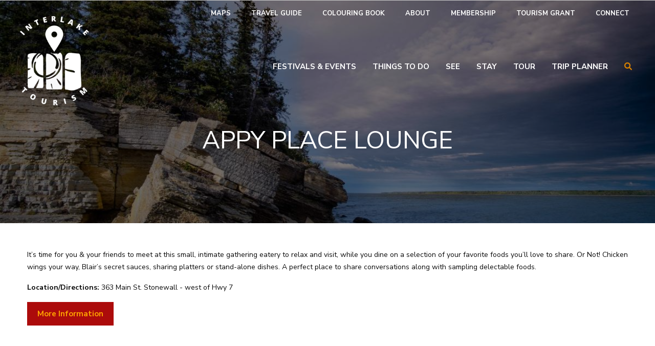

--- FILE ---
content_type: text/html; charset=UTF-8
request_url: https://interlaketourism.com/tasty_temptations/appy-place-lounge/
body_size: 13023
content:
<!doctype html>
<!--[if IEMobile 7 ]><html class="no-js iem7" manifest="default.appcache?v=1"><![endif]--> 
<!--[if lt IE 7 ]><html class="no-js ie6" lang="en"><![endif]--> 
<!--[if IE 7 ]><html class="no-js ie7" lang="en"><![endif]--> 
<!--[if IE 8 ]><html class="no-js ie8" lang="en"><![endif]--> 
<!--[if IE 9 ]><html class="no-js ie9" lang="en"><![endif]--> 
<!--[if (gte IE 9)|(gt IEMobile 7)|!(IEMobile)|!(IE)]><!-->
<html class="no-js" lang="en"><!--<![endif]-->
<head>
<meta charset="UTF-8" />
<meta http-equiv="x-ua-compatible" content="ie=edge">
<meta name="viewport" content="width=device-width, initial-scale=1.0" />
<link rel="pingback" href="https://interlaketourism.com/xmlrpc.php" />
<link rel="shortcut icon" href="https://interlaketourism.com/wp-content/themes/starkers-F6%203/img/favicon.ico"/>
<style>
.wpcf7-submit{
display:none;
}
.recaptcha-btn{
display:block;
}
.grecaptcha-badge {display: none;} 
</style>
<script type="text/javascript">
var contactform = [];
var checkIfCalled = true;
var renderGoogleInvisibleRecaptchaFront = function() {
// prevent form submit from enter key
jQuery("input[name=_wpcf7]").attr("class","formid");
jQuery('.wpcf7-form').on('keyup keypress', "input", function(e) {
var keyCode = e.keyCode || e.which;
if (keyCode === 13) {
e.preventDefault();
return false;
}
});
jQuery('.wpcf7-submit').each(function(index){
var checkexclude = 0;
var form = jQuery(this).closest('.wpcf7-form');
var value = jQuery(form).find(".formid").val();
// check form exclude from invisible recaptcha
if(checkexclude == 0){
// Hide the form orig submit button
form.find('.wpcf7-submit').hide();
// Fetch class and value of orig submit button
btnClasses = form.find('.wpcf7-submit').attr('class');
btnValue = form.find('.wpcf7-submit').attr('value');
// Add custom button and recaptcha holder
form.find('.wpcf7-submit').after('<input type="button" id="wpcf-custom-btn-'+index+'" class="'+btnClasses+'  recaptcha-btn recaptcha-btn-type-css" value="'+btnValue+'" title="'+btnValue+'" >');
form.append('<div class="recaptcha-holder" id="recaptcha-holder-'+index+'"></div>');
// Recaptcha rendenr from here
var holderId = grecaptcha.render('recaptcha-holder-'+index,{
'sitekey':'6LcpjS0kAAAAAI0ah2yNvKjt53zkMrc9qWU_4sVN',
'size': 'invisible',
'badge' : 'bottomright', // possible values: bottomright, bottomleft, inline
'callback' : function (recaptchaToken) {
//console.log(recaptchaToken);
var response=jQuery('#recaptcha-holder-'+index).find('.g-recaptcha-response').val();
//console.log(response);
//Remove old response and store new respone
jQuery('#recaptcha-holder-'+index).parent().find(".respose_post").remove();
jQuery('#recaptcha-holder-'+index).after('<input type="hidden" name="g-recaptcha-response"  value="'+response+'" class="respose_post">')
grecaptcha.reset(holderId);
if(typeof customCF7Validator !== 'undefined'){
if(!customCF7Validator(form)){
return;
}
}
// Call default Validator function
else if(contactFormDefaultValidator(form)){
return;
}
else{
// hide the custom button and show orig submit button again and submit the form
jQuery('#wpcf-custom-btn-'+index).hide();
form.find('input[type=submit]').show();
form.find("input[type=submit]").click();
form.find('input[type=submit]').hide();
jQuery('#wpcf-custom-btn-'+index).attr('style','');
}
}
},false);
// action call when click on custom button
jQuery('#wpcf-custom-btn-'+index).click(function(event){
event.preventDefault();
// Call custom validator function
if(typeof customCF7Validator == 'function'){
if(!customCF7Validator(form)){
return false;
}
}
// Call default Validator function
else if(contactFormDefaultValidator(form)){
return false;
}
else if(grecaptcha.getResponse(holderId) != ''){
grecaptcha.reset(holderId);
}
else{
// execute the recaptcha challenge
grecaptcha.execute(holderId);
}
});
}
});
}
</script><script  src="https://www.google.com/recaptcha/api.js?onload=renderGoogleInvisibleRecaptchaFront&render=explicit" async defer></script><meta name='robots' content='index, follow, max-image-preview:large, max-snippet:-1, max-video-preview:-1' />
<!-- This site is optimized with the Yoast SEO plugin v26.6 - https://yoast.com/wordpress/plugins/seo/ -->
<title>Appy Place Lounge - Interlake Tourism</title>
<link rel="canonical" href="https://interlaketourism.com/tasty_temptations/appy-place-lounge/" />
<meta property="og:locale" content="en_US" />
<meta property="og:type" content="article" />
<meta property="og:title" content="Appy Place Lounge - Interlake Tourism" />
<meta property="og:url" content="https://interlaketourism.com/tasty_temptations/appy-place-lounge/" />
<meta property="og:site_name" content="Interlake Tourism" />
<meta property="article:publisher" content="https://www.facebook.com/interlaketourism" />
<meta property="article:modified_time" content="2023-01-26T16:35:44+00:00" />
<meta property="og:image" content="https://interlaketourism.com/wp-content/uploads/2018/06/56539219_2371124929786131_1523729954238365696_n-jpg.webp" />
<meta property="og:image:width" content="800" />
<meta property="og:image:height" content="800" />
<meta property="og:image:type" content="image/jpeg" />
<meta name="twitter:card" content="summary_large_image" />
<script type="application/ld+json" class="yoast-schema-graph">{"@context":"https://schema.org","@graph":[{"@type":"WebPage","@id":"https://interlaketourism.com/tasty_temptations/appy-place-lounge/","url":"https://interlaketourism.com/tasty_temptations/appy-place-lounge/","name":"Appy Place Lounge - Interlake Tourism","isPartOf":{"@id":"https://interlaketourism.com/#website"},"primaryImageOfPage":{"@id":"https://interlaketourism.com/tasty_temptations/appy-place-lounge/#primaryimage"},"image":{"@id":"https://interlaketourism.com/tasty_temptations/appy-place-lounge/#primaryimage"},"thumbnailUrl":"https://interlaketourism.com/wp-content/uploads/2018/06/56539219_2371124929786131_1523729954238365696_n-jpg.webp","datePublished":"2018-06-12T18:58:40+00:00","dateModified":"2023-01-26T16:35:44+00:00","breadcrumb":{"@id":"https://interlaketourism.com/tasty_temptations/appy-place-lounge/#breadcrumb"},"inLanguage":"en-US","potentialAction":[{"@type":"ReadAction","target":["https://interlaketourism.com/tasty_temptations/appy-place-lounge/"]}]},{"@type":"ImageObject","inLanguage":"en-US","@id":"https://interlaketourism.com/tasty_temptations/appy-place-lounge/#primaryimage","url":"https://interlaketourism.com/wp-content/uploads/2018/06/56539219_2371124929786131_1523729954238365696_n-jpg.webp","contentUrl":"https://interlaketourism.com/wp-content/uploads/2018/06/56539219_2371124929786131_1523729954238365696_n-jpg.webp","width":800,"height":800},{"@type":"BreadcrumbList","@id":"https://interlaketourism.com/tasty_temptations/appy-place-lounge/#breadcrumb","itemListElement":[{"@type":"ListItem","position":1,"name":"Home","item":"https://interlaketourism.com/"},{"@type":"ListItem","position":2,"name":"Tasty Temptations","item":"https://interlaketourism.com/tasty_temptations/"},{"@type":"ListItem","position":3,"name":"Appy Place Lounge"}]},{"@type":"WebSite","@id":"https://interlaketourism.com/#website","url":"https://interlaketourism.com/","name":"Interlake Tourism","description":"Interlake Tourism","publisher":{"@id":"https://interlaketourism.com/#organization"},"potentialAction":[{"@type":"SearchAction","target":{"@type":"EntryPoint","urlTemplate":"https://interlaketourism.com/?s={search_term_string}"},"query-input":{"@type":"PropertyValueSpecification","valueRequired":true,"valueName":"search_term_string"}}],"inLanguage":"en-US"},{"@type":"Organization","@id":"https://interlaketourism.com/#organization","name":"Interlake Tourism Association","alternateName":"Interlake Tourism","url":"https://interlaketourism.com/","logo":{"@type":"ImageObject","inLanguage":"en-US","@id":"https://interlaketourism.com/#/schema/logo/image/","url":"https://interlaketourism.com/wp-content/uploads/2023/04/Illustrated-Mountain-Adventure-Gear-Circle-Logo.png","contentUrl":"https://interlaketourism.com/wp-content/uploads/2023/04/Illustrated-Mountain-Adventure-Gear-Circle-Logo.png","width":500,"height":500,"caption":"Interlake Tourism Association"},"image":{"@id":"https://interlaketourism.com/#/schema/logo/image/"},"sameAs":["https://www.facebook.com/interlaketourism","https://www.instagram.com/interlaketourism/"]}]}</script>
<!-- / Yoast SEO plugin. -->
<link rel='dns-prefetch' href='//www.googletagmanager.com' />
<link rel='dns-prefetch' href='//use.fontawesome.com' />
<link rel="alternate" title="oEmbed (JSON)" type="application/json+oembed" href="https://interlaketourism.com/wp-json/oembed/1.0/embed?url=https%3A%2F%2Finterlaketourism.com%2Ftasty_temptations%2Fappy-place-lounge%2F" />
<link rel="alternate" title="oEmbed (XML)" type="text/xml+oembed" href="https://interlaketourism.com/wp-json/oembed/1.0/embed?url=https%3A%2F%2Finterlaketourism.com%2Ftasty_temptations%2Fappy-place-lounge%2F&#038;format=xml" />
<style id='wp-img-auto-sizes-contain-inline-css' type='text/css'>
img:is([sizes=auto i],[sizes^="auto," i]){contain-intrinsic-size:3000px 1500px}
/*# sourceURL=wp-img-auto-sizes-contain-inline-css */
</style>
<link rel='stylesheet' id='twb-open-sans-css' href='https://fonts.googleapis.com/css?family=Open+Sans%3A300%2C400%2C500%2C600%2C700%2C800&#038;display=swap&#038;ver=2f41e524ed8cafbccb62a247f6885b66' type='text/css' media='all' />
<!-- <link rel='stylesheet' id='twbbwg-global-css' href='https://interlaketourism.com/wp-content/plugins/photo-gallery/booster/assets/css/global.css?ver=1.0.0' type='text/css' media='all' /> -->
<!-- <link rel='stylesheet' id='embedpress-css-css' href='https://interlaketourism.com/wp-content/plugins/embedpress/assets/css/embedpress.css?ver=1765829072' type='text/css' media='all' /> -->
<!-- <link rel='stylesheet' id='embedpress-lazy-load-css-css' href='https://interlaketourism.com/wp-content/plugins/embedpress/assets/css/lazy-load.css?ver=1765829072' type='text/css' media='all' /> -->
<!-- <link rel='stylesheet' id='embedpress-blocks-style-css' href='https://interlaketourism.com/wp-content/plugins/embedpress/assets/css/blocks.build.css?ver=1765829072' type='text/css' media='all' /> -->
<!-- <link rel='stylesheet' id='wp-block-library-css' href='https://interlaketourism.com/wp-includes/css/dist/block-library/style.min.css?ver=2f41e524ed8cafbccb62a247f6885b66' type='text/css' media='all' /> -->
<link rel="stylesheet" type="text/css" href="//interlaketourism.com/wp-content/cache/wpfc-minified/213rvioa/fh3xi.css" media="all"/>
<style id='wp-block-library-inline-css' type='text/css'>
/*wp_block_styles_on_demand_placeholder:696c8fec394ed*/
/*# sourceURL=wp-block-library-inline-css */
</style>
<style id='classic-theme-styles-inline-css' type='text/css'>
/*! This file is auto-generated */
.wp-block-button__link{color:#fff;background-color:#32373c;border-radius:9999px;box-shadow:none;text-decoration:none;padding:calc(.667em + 2px) calc(1.333em + 2px);font-size:1.125em}.wp-block-file__button{background:#32373c;color:#fff;text-decoration:none}
/*# sourceURL=/wp-includes/css/classic-themes.min.css */
</style>
<style id='font-awesome-svg-styles-default-inline-css' type='text/css'>
.svg-inline--fa {
display: inline-block;
height: 1em;
overflow: visible;
vertical-align: -.125em;
}
/*# sourceURL=font-awesome-svg-styles-default-inline-css */
</style>
<!-- <link rel='stylesheet' id='font-awesome-svg-styles-css' href='https://interlaketourism.com/wp-content/uploads/font-awesome/v6.1.1/css/svg-with-js.css' type='text/css' media='all' /> -->
<link rel="stylesheet" type="text/css" href="//interlaketourism.com/wp-content/cache/wpfc-minified/mod1nrmh/e70qx.css" media="all"/>
<style id='font-awesome-svg-styles-inline-css' type='text/css'>
.wp-block-font-awesome-icon svg::before,
.wp-rich-text-font-awesome-icon svg::before {content: unset;}
/*# sourceURL=font-awesome-svg-styles-inline-css */
</style>
<!-- <link rel='stylesheet' id='contact-form-7-css' href='https://interlaketourism.com/wp-content/plugins/contact-form-7/includes/css/styles.css?ver=6.1.4' type='text/css' media='all' /> -->
<!-- <link rel='stylesheet' id='bwg_fonts-css' href='https://interlaketourism.com/wp-content/plugins/photo-gallery/css/bwg-fonts/fonts.css?ver=0.0.1' type='text/css' media='all' /> -->
<!-- <link rel='stylesheet' id='sumoselect-css' href='https://interlaketourism.com/wp-content/plugins/photo-gallery/css/sumoselect.min.css?ver=3.4.6' type='text/css' media='all' /> -->
<!-- <link rel='stylesheet' id='mCustomScrollbar-css' href='https://interlaketourism.com/wp-content/plugins/photo-gallery/css/jquery.mCustomScrollbar.min.css?ver=3.1.5' type='text/css' media='all' /> -->
<link rel="stylesheet" type="text/css" href="//interlaketourism.com/wp-content/cache/wpfc-minified/6z4hu2dx/e70qx.css" media="all"/>
<link rel='stylesheet' id='bwg_googlefonts-css' href='https://fonts.googleapis.com/css?family=Ubuntu&#038;subset=greek,latin,greek-ext,vietnamese,cyrillic-ext,latin-ext,cyrillic' type='text/css' media='all' />
<!-- <link rel='stylesheet' id='bwg_frontend-css' href='https://interlaketourism.com/wp-content/plugins/photo-gallery/css/styles.min.css?ver=1.8.35' type='text/css' media='all' /> -->
<link rel="stylesheet" type="text/css" href="//interlaketourism.com/wp-content/cache/wpfc-minified/6knobweq/e70qx.css" media="all"/>
<!-- <link rel='stylesheet' id='screen-css' href='https://interlaketourism.com/wp-content/themes/starkers-F6%203/style.css?ver=2f41e524ed8cafbccb62a247f6885b66' type='text/css' media='screen' /> -->
<link rel="stylesheet" type="text/css" href="//interlaketourism.com/wp-content/cache/wpfc-minified/14n980yg/e70qx.css" media="screen"/>
<!-- <link rel='stylesheet' id='foundation-style-css' href='https://interlaketourism.com/wp-content/themes/starkers-F6%203/css/foundation.min.css?ver=all' type='text/css' media='all' /> -->
<!-- <link rel='stylesheet' id='foundation-appstyle-css' href='https://interlaketourism.com/wp-content/themes/starkers-F6%203/css/app.css?ver=all' type='text/css' media='all' /> -->
<link rel="stylesheet" type="text/css" href="//interlaketourism.com/wp-content/cache/wpfc-minified/1mv6fmh5/e70qx.css" media="all"/>
<link rel='stylesheet' id='font-awesome-official-css' href='https://use.fontawesome.com/releases/v6.1.1/css/all.css' type='text/css' media='all' integrity="sha384-/frq1SRXYH/bSyou/HUp/hib7RVN1TawQYja658FEOodR/FQBKVqT9Ol+Oz3Olq5" crossorigin="anonymous" />
<!-- <link rel='stylesheet' id='dflip-style-css' href='https://interlaketourism.com/wp-content/plugins/3d-flipbook-dflip-lite/assets/css/dflip.min.css?ver=2.4.20' type='text/css' media='all' /> -->
<link rel="stylesheet" type="text/css" href="//interlaketourism.com/wp-content/cache/wpfc-minified/qkyiu604/e70qx.css" media="all"/>
<link rel='stylesheet' id='font-awesome-official-v4shim-css' href='https://use.fontawesome.com/releases/v6.1.1/css/v4-shims.css' type='text/css' media='all' integrity="sha384-4Jczmr1SlicmtiAiHGxwWtSzLJAS97HzJsKGqfC0JtZktLrPXIux1u6GJNVRRqiN" crossorigin="anonymous" />
<!--n2css--><!--n2js--><script src='//interlaketourism.com/wp-content/cache/wpfc-minified/drzd5jke/e70qx.js' type="text/javascript"></script>
<!-- <script type="text/javascript" src="https://interlaketourism.com/wp-includes/js/jquery/jquery.min.js?ver=3.7.1" id="jquery-core-js"></script> -->
<!-- <script type="text/javascript" src="https://interlaketourism.com/wp-includes/js/jquery/jquery-migrate.min.js?ver=3.4.1" id="jquery-migrate-js"></script> -->
<!-- <script type="text/javascript" src="https://interlaketourism.com/wp-content/plugins/photo-gallery/booster/assets/js/circle-progress.js?ver=1.2.2" id="twbbwg-circle-js"></script> -->
<script type="text/javascript" id="twbbwg-global-js-extra">
/* <![CDATA[ */
var twb = {"nonce":"e447c3e600","ajax_url":"https://interlaketourism.com/wp-admin/admin-ajax.php","plugin_url":"https://interlaketourism.com/wp-content/plugins/photo-gallery/booster","href":"https://interlaketourism.com/wp-admin/admin.php?page=twbbwg_photo-gallery"};
var twb = {"nonce":"e447c3e600","ajax_url":"https://interlaketourism.com/wp-admin/admin-ajax.php","plugin_url":"https://interlaketourism.com/wp-content/plugins/photo-gallery/booster","href":"https://interlaketourism.com/wp-admin/admin.php?page=twbbwg_photo-gallery"};
//# sourceURL=twbbwg-global-js-extra
/* ]]> */
</script>
<script src='//interlaketourism.com/wp-content/cache/wpfc-minified/2pmaqvj7/e70qx.js' type="text/javascript"></script>
<!-- <script type="text/javascript" src="https://interlaketourism.com/wp-content/plugins/photo-gallery/booster/assets/js/global.js?ver=1.0.0" id="twbbwg-global-js"></script> -->
<!-- <script type="text/javascript" src="https://interlaketourism.com/wp-content/plugins/cf7-invisible-recaptcha/js/cf7_invisible_recaptcha.js?ver=1.2.3" id="cf7_invisible_recaptcha_functions-js"></script> -->
<!-- <script type="text/javascript" src="https://interlaketourism.com/wp-content/plugins/photo-gallery/js/jquery.sumoselect.min.js?ver=3.4.6" id="sumoselect-js"></script> -->
<!-- <script type="text/javascript" src="https://interlaketourism.com/wp-content/plugins/photo-gallery/js/tocca.min.js?ver=2.0.9" id="bwg_mobile-js"></script> -->
<!-- <script type="text/javascript" src="https://interlaketourism.com/wp-content/plugins/photo-gallery/js/jquery.mCustomScrollbar.concat.min.js?ver=3.1.5" id="mCustomScrollbar-js"></script> -->
<!-- <script type="text/javascript" src="https://interlaketourism.com/wp-content/plugins/photo-gallery/js/jquery.fullscreen.min.js?ver=0.6.0" id="jquery-fullscreen-js"></script> -->
<script type="text/javascript" id="bwg_frontend-js-extra">
/* <![CDATA[ */
var bwg_objectsL10n = {"bwg_field_required":"field is required.","bwg_mail_validation":"This is not a valid email address.","bwg_search_result":"There are no images matching your search.","bwg_select_tag":"Select Tag","bwg_order_by":"Order By","bwg_search":"Search","bwg_show_ecommerce":"Show Ecommerce","bwg_hide_ecommerce":"Hide Ecommerce","bwg_show_comments":"Show Comments","bwg_hide_comments":"Hide Comments","bwg_restore":"Restore","bwg_maximize":"Maximize","bwg_fullscreen":"Fullscreen","bwg_exit_fullscreen":"Exit Fullscreen","bwg_search_tag":"SEARCH...","bwg_tag_no_match":"No tags found","bwg_all_tags_selected":"All tags selected","bwg_tags_selected":"tags selected","play":"Play","pause":"Pause","is_pro":"","bwg_play":"Play","bwg_pause":"Pause","bwg_hide_info":"Hide info","bwg_show_info":"Show info","bwg_hide_rating":"Hide rating","bwg_show_rating":"Show rating","ok":"Ok","cancel":"Cancel","select_all":"Select all","lazy_load":"0","lazy_loader":"https://interlaketourism.com/wp-content/plugins/photo-gallery/images/ajax_loader.png","front_ajax":"0","bwg_tag_see_all":"see all tags","bwg_tag_see_less":"see less tags"};
//# sourceURL=bwg_frontend-js-extra
/* ]]> */
</script>
<script src='//interlaketourism.com/wp-content/cache/wpfc-minified/6jw09v5h/e70qx.js' type="text/javascript"></script>
<!-- <script type="text/javascript" src="https://interlaketourism.com/wp-content/plugins/photo-gallery/js/scripts.min.js?ver=1.8.35" id="bwg_frontend-js"></script> -->
<script type="text/javascript" src="https://interlaketourism.com/wp-content/themes/starkers-F6%203/js/site.js?ver=2f41e524ed8cafbccb62a247f6885b66" id="site-js"></script>
<!-- Google tag (gtag.js) snippet added by Site Kit -->
<!-- Google Analytics snippet added by Site Kit -->
<script type="text/javascript" src="https://www.googletagmanager.com/gtag/js?id=GT-MR4HVFK3" id="google_gtagjs-js" async></script>
<script type="text/javascript" id="google_gtagjs-js-after">
/* <![CDATA[ */
window.dataLayer = window.dataLayer || [];function gtag(){dataLayer.push(arguments);}
gtag("set","linker",{"domains":["interlaketourism.com"]});
gtag("js", new Date());
gtag("set", "developer_id.dZTNiMT", true);
gtag("config", "GT-MR4HVFK3");
window._googlesitekit = window._googlesitekit || {}; window._googlesitekit.throttledEvents = []; window._googlesitekit.gtagEvent = (name, data) => { var key = JSON.stringify( { name, data } ); if ( !! window._googlesitekit.throttledEvents[ key ] ) { return; } window._googlesitekit.throttledEvents[ key ] = true; setTimeout( () => { delete window._googlesitekit.throttledEvents[ key ]; }, 5 ); gtag( "event", name, { ...data, event_source: "site-kit" } ); }; 
//# sourceURL=google_gtagjs-js-after
/* ]]> */
</script>
<script></script><link rel="https://api.w.org/" href="https://interlaketourism.com/wp-json/" /><link rel="EditURI" type="application/rsd+xml" title="RSD" href="https://interlaketourism.com/xmlrpc.php?rsd" />
<link rel='shortlink' href='https://interlaketourism.com/?p=699' />
<meta name="generator" content="Site Kit by Google 1.170.0" /><meta name="generator" content="performance-lab 4.0.0; plugins: ">
<meta name="tec-api-version" content="v1"><meta name="tec-api-origin" content="https://interlaketourism.com"><link rel="alternate" href="https://interlaketourism.com/wp-json/tribe/events/v1/" /><meta name="generator" content="Powered by WPBakery Page Builder - drag and drop page builder for WordPress."/>
<link rel="icon" href="https://interlaketourism.com/wp-content/uploads/2025/01/ITA-Favicon-1-150x150.png" sizes="32x32" />
<link rel="icon" href="https://interlaketourism.com/wp-content/uploads/2025/01/ITA-Favicon-1-300x300.png" sizes="192x192" />
<link rel="apple-touch-icon" href="https://interlaketourism.com/wp-content/uploads/2025/01/ITA-Favicon-1-300x300.png" />
<meta name="msapplication-TileImage" content="https://interlaketourism.com/wp-content/uploads/2025/01/ITA-Favicon-1-300x300.png" />
<noscript><style> .wpb_animate_when_almost_visible { opacity: 1; }</style></noscript>
<!-- Font Awesome
------------------------------------------------------------ 
<link rel="stylesheet" href="https://use.fontawesome.com/releases/v5.4.1/css/all.css" integrity="sha384-5sAR7xN1Nv6T6+dT2mhtzEpVJvfS3NScPQTrOxhwjIuvcA67KV2R5Jz6kr4abQsz" crossorigin="anonymous">
-->
<!-- Fonts
--------------------------------------------------------------> 
<link rel="preconnect" href="https://fonts.googleapis.com">
<link rel="preconnect" href="https://fonts.gstatic.com" crossorigin>
<link href="https://fonts.googleapis.com/css2?family=Nunito+Sans:wght@300;400;700;900&display=swap" rel="stylesheet">
<!-- Global site tag (gtag.js) - Google Analytics -->
<script async src="https://www.googletagmanager.com/gtag/js?id=UA-132344002-1"></script>
<script>
window.dataLayer = window.dataLayer || [];
function gtag(){dataLayer.push(arguments);}
gtag('js', new Date());
gtag('config', 'UA-132344002-1');
</script>
</head>
<body class="wp-singular tasty_temptations-template-default single single-tasty_temptations postid-699 wp-theme-starkers-F63 tribe-no-js appy-place-lounge wpb-js-composer js-comp-ver-8.7.2 vc_responsive">
<!-- Mobile Menu Button -->
<div class="off-canvas-wrapper">
<div class="off-canvas position-right" id="offCanvasMenu" data-off-canvas>
<button class="close-button" aria-label="Close menu" type="button" data-close><span aria-hidden="true">&times;</span></button>
<label>MENU</label>
<div class="menu-secondary-container"><ul class="nav vertical menu accordion-menu" data-accordion-menu><li id="menu-item-10130" class="menu-item menu-item-type-custom menu-item-object-custom menu-item-10130"><a target="_blank" href="https://interlaketourism.com/wp-content/uploads/2022/12/Manitobas-Interlake-Canada-Map.pdf">Maps</a></li>
<li id="menu-item-10142" class="menu-item menu-item-type-post_type menu-item-object-page menu-item-10142"><a href="https://interlaketourism.com/request-guide/">Travel Guide</a></li>
<li id="menu-item-15268" class="menu-item menu-item-type-post_type menu-item-object-page menu-item-15268"><a href="https://interlaketourism.com/colour/">Colouring Book</a></li>
<li id="menu-item-10119" class="menu-item menu-item-type-post_type menu-item-object-page menu-item-10119"><a href="https://interlaketourism.com/about-us/">About</a></li>
<li id="menu-item-14051" class="menu-item menu-item-type-post_type menu-item-object-page menu-item-14051"><a href="https://interlaketourism.com/memberships/">Membership</a></li>
<li id="menu-item-15603" class="menu-item menu-item-type-post_type menu-item-object-page menu-item-15603"><a href="https://interlaketourism.com/tourism-development-grant/">Tourism Grant</a></li>
<li id="menu-item-10128" class="menu-item menu-item-type-post_type menu-item-object-page menu-item-10128"><a href="https://interlaketourism.com/contact/">Connect</a></li>
</ul></div>  
<div class="menu-primary-container"><ul class="nav vertical menu accordion-menu" data-accordion-menu><li id="menu-item-15605" class="menu-item menu-item-type-post_type menu-item-object-page menu-item-15605"><a href="https://interlaketourism.com/events/">Festivals &amp; Events</a></li>
<li id="menu-item-9788" class="menu-item menu-item-type-taxonomy menu-item-object-category current-tasty_temptations-ancestor menu-item-9788"><a href="https://interlaketourism.com/category/things-to-do/">Things To Do</a></li>
<li id="menu-item-9789" class="menu-item menu-item-type-taxonomy menu-item-object-category menu-item-9789"><a href="https://interlaketourism.com/category/what-to-see/">See</a></li>
<li id="menu-item-9790" class="menu-item menu-item-type-taxonomy menu-item-object-category menu-item-9790"><a href="https://interlaketourism.com/category/where-to-stay/">Stay</a></li>
<li id="menu-item-10163" class="menu-item menu-item-type-post_type menu-item-object-page menu-item-10163"><a href="https://interlaketourism.com/interlake-tours/">Tour</a></li>
<li id="menu-item-9482" class="menu-item menu-item-type-post_type menu-item-object-page menu-item-9482"><a href="https://interlaketourism.com/trip-planner/">Trip Planner</a></li>
<li id="menu-item-9894" class="menu-item menu-item-type-custom menu-item-object-custom menu-item-9894"><a href="#searchwp-modal-652ea0d21b1427a1bfa685e40d9bc1de" data-searchwp-modal-trigger="searchwp-modal-652ea0d21b1427a1bfa685e40d9bc1de"><i class="fas fa-search"></i></a></li>
</ul></div>
<ul style="margin-top: 15px;">
<li>Interlake Tourism Association<br />
PO BOX 149<br />
Grosse Isle<br />
Manitoba, Canada<br />
R0C 1G0</li>
</ul>
</div>
<!-- End Mobile Menu Button -->
<div class="off-canvas-content" data-off-canvas-content>
<div class="row expanded top hide-for-medium-down">
<div class="large-12 columns hide-for-medium-down headeraddress">                           
<ul>
<li class="secondarymenulink">
<div class="menu-secondary-container"><ul class="dropdown menu nav hide-for-medium-down" data-dropdown-menu><li class="menu-item menu-item-type-custom menu-item-object-custom menu-item-10130"><a target="_blank" href="https://interlaketourism.com/wp-content/uploads/2022/12/Manitobas-Interlake-Canada-Map.pdf">Maps</a></li>
<li class="menu-item menu-item-type-post_type menu-item-object-page menu-item-10142"><a href="https://interlaketourism.com/request-guide/">Travel Guide</a></li>
<li class="menu-item menu-item-type-post_type menu-item-object-page menu-item-15268"><a href="https://interlaketourism.com/colour/">Colouring Book</a></li>
<li class="menu-item menu-item-type-post_type menu-item-object-page menu-item-10119"><a href="https://interlaketourism.com/about-us/">About</a></li>
<li class="menu-item menu-item-type-post_type menu-item-object-page menu-item-14051"><a href="https://interlaketourism.com/memberships/">Membership</a></li>
<li class="menu-item menu-item-type-post_type menu-item-object-page menu-item-15603"><a href="https://interlaketourism.com/tourism-development-grant/">Tourism Grant</a></li>
<li class="menu-item menu-item-type-post_type menu-item-object-page menu-item-10128"><a href="https://interlaketourism.com/contact/">Connect</a></li>
</ul></div>  
</li>
</ul>
<ul class="socialmenu hide-for-medium-down"> 															                        </ul>
</div>
</div>
<div class="header">
<div class="row expanded">
<div class="large-2 medium-2 small-6 columns">
<a href="https://interlaketourism.com/">
<img src="https://interlaketourism.com/wp-content/uploads/2024/06/Minimalist-Photography-Initials-Letters-Logo.png" class="logo" />
</a>
</div>
<div class="large-10 medium-10 small-6 show-for-medium-down columns"> 
<div class="hide-for-large-up" style="float: right; margin-top: 40px;"><a class="menu_icon" data-toggle="offCanvasMenu"><i class="fas fa-bars"></i></a> </div>
</div>
<div class="large-10 columns"> 
<div class="menu-primary-container"><ul class="dropdown menu nav hide-for-medium-down" data-dropdown-menu><li class="menu-item menu-item-type-post_type menu-item-object-page menu-item-15605"><a href="https://interlaketourism.com/events/">Festivals &amp; Events</a></li>
<li class="menu-item menu-item-type-taxonomy menu-item-object-category current-tasty_temptations-ancestor menu-item-9788"><a href="https://interlaketourism.com/category/things-to-do/">Things To Do</a></li>
<li class="menu-item menu-item-type-taxonomy menu-item-object-category menu-item-9789"><a href="https://interlaketourism.com/category/what-to-see/">See</a></li>
<li class="menu-item menu-item-type-taxonomy menu-item-object-category menu-item-9790"><a href="https://interlaketourism.com/category/where-to-stay/">Stay</a></li>
<li class="menu-item menu-item-type-post_type menu-item-object-page menu-item-10163"><a href="https://interlaketourism.com/interlake-tours/">Tour</a></li>
<li class="menu-item menu-item-type-post_type menu-item-object-page menu-item-9482"><a href="https://interlaketourism.com/trip-planner/">Trip Planner</a></li>
<li class="menu-item menu-item-type-custom menu-item-object-custom menu-item-9894"><a href="#searchwp-modal-652ea0d21b1427a1bfa685e40d9bc1de" data-searchwp-modal-trigger="searchwp-modal-652ea0d21b1427a1bfa685e40d9bc1de"><i class="fas fa-search"></i></a></li>
</ul></div>  
</div>
</div>                 
</div>
<div style="background: #fff url(https://interlaketourism.com/wp-content/uploads/2025/01/shutterstock_1483641653.jpg) no-repeat center center;-webkit-background-size: cover;-moz-background-size: cover;-o-background-size: cover;background-size: cover;">
<div class="header_title">
<div class="row">        
<div class="large-10 medium-10  columns large-centered medium-centered">
<h1>Appy Place Lounge</h1>
</div>
</div>
</div>
</div>
<div class="content">
<div class="row">  
<div class="large-12 medium-12 columns"> 
<!-- Title
<ul class="post-categories">
<li><a href="https://interlaketourism.com/category/things-to-do/tasty-temptations/" rel="category tag">Places to Eat</a></li>
<li><a href="https://interlaketourism.com/category/things-to-do/town-of-stonewall/" rel="category tag">Town of Stonewall</a></li></ul>  -------------------------------------------------------------->                    
<div class="row">        
<!-- <div class="large-12 small-12 columns" style="text-align: center;"> 
<h2>Appy Place Lounge</h2>
</div>      -->
<div class="large-12 small-12 end columns" style="text-align: left;"> 
<!--Show Nothing-->
<!--Show Nothing-->
</div>
</div>
<!-- <hr/> -->
<!-- Description
-------------------------------------------------------------->
<p>It&#8217;s time for you &amp; your friends to meet at this small, intimate gathering eatery to relax and visit, while you dine on a selection of your favorite foods you&#8217;ll love to share. Or Not! Chicken wings your way, Blair&#8217;s secret sauces, sharing platters or stand-alone dishes. A perfect place to share conversations along with sampling delectable foods.</p>
<!-- Location/Directions
-------------------------------------------------------------->                
<p><strong>Location/Directions:</strong> 363 Main St. Stonewall - west of Hwy 7</p>
<!-- Hours
-------------------------------------------------------------->
<!-- GPS
-------------------------------------------------------------->
<!-- Phone
-------------------------------------------------------------->
<div style="clear:both;"></div>
<!-- Emails
-------------------------------------------------------------->
<div style="clear:both;"></div>
<!-- Website
-------------------------------------------------------------->
<ul style="margin: 0 0 20px;">
<li style="float:left; list-style: none; margin: 0 10px 0 0;">
<a href="https://www.facebook.com/appyplacelounge/" target="_blank" class="button">
More Information             	
</a>
</li>
</ul>         
</div>
</div>    	
</div>
<div class="footer" data-equalizer="app">    
<div class="row expanded">
<div class="large-2 medium-4 small-12 columns" data-equalizer-watch="app">
<h3>Contact Information</h3>
<p>
Interlake Tourism Association<br />
PO BOX 149<br />
Grosse Isle<br />
Manitoba, Canada<br />
R0C 1G0						</p>
<p>
Toll Free: <a href="tel:18774683752">1-877-468-3752</a><br/>
Tel: <a href="tel:2043225378"?>204-322-5378</a>
</p>
<p>
<h4>Follow Us:</h4>
<a href="https://www.instagram.com/interlaketourism/" target="_blank"><i class="fa fab fa-instagram"></i></a>
<a href="https://www.facebook.com/interlaketourism/" target="_blank"><i class="fa fab fa-facebook"></i></a>
<a href="https://www.pinterest.ca/interlaketourism/_created/" target="_blank"><i class="fa fab fa-pinterest"></i></a>
<a href="https://www.youtube.com/channel/UCzD2MsOC93Y7CZb06qSaPqg/" target="_blank"><i class="fa fab fa-youtube"></i></a>
<a href="https://twitter.com/interlaketours" target="_blank"><i class="fa fab fa-twitter"></i></a>
</p>
<a href="#.html" data-open="mailchimpmodal" class="button newsletterbutton">Signup For Our<br>Newsletter</a>
<div class="reveal" id="mailchimpmodal" data-reveal>
<!-- Begin Mailchimp Signup Form -->
<link href="//cdn-images.mailchimp.com/embedcode/classic-071822.css" rel="stylesheet" type="text/css">
<style type="text/css">
#mc_embed_signup{background:#fff; clear:left; font:14px Helvetica,Arial,sans-serif;  width:600px;}
/* Add your own Mailchimp form style overrides in your site stylesheet or in this style block.
We recommend moving this block and the preceding CSS link to the HEAD of your HTML file. */
</style>
<div id="mc_embed_signup">
<form action="https://interlaketourism.us17.list-manage.com/subscribe/post?u=b591f8e7c57d908617cbd8928&amp;id=64cd89e177&amp;f_id=003d55e0f0" method="post" id="mc-embedded-subscribe-form" name="mc-embedded-subscribe-form" class="validate" target="_blank" novalidate>
<div id="mc_embed_signup_scroll">
<h2>Subscribe</h2>
<div class="indicates-required"><span class="asterisk">*</span> indicates required</div>
<div class="mc-field-group">
<label for="mce-FNAME">First Name </label>
<input type="text" value="" name="FNAME" class="" id="mce-FNAME">
<span id="mce-FNAME-HELPERTEXT" class="helper_text"></span>
</div>
<div class="mc-field-group">
<label for="mce-EMAIL">Email Address  <span class="asterisk">*</span>
</label>
<input type="email" value="" name="EMAIL" class="required email" id="mce-EMAIL" required>
<span id="mce-EMAIL-HELPERTEXT" class="helper_text"></span>
</div>
<div id="mce-responses" class="clear foot">
<div class="response" id="mce-error-response" style="display:none"></div>
<div class="response" id="mce-success-response" style="display:none"></div>
</div>    <!-- real people should not fill this in and expect good things - do not remove this or risk form bot signups-->
<div style="position: absolute; left: -5000px;" aria-hidden="true"><input type="text" name="b_b591f8e7c57d908617cbd8928_64cd89e177" tabindex="-1" value=""></div>
<div class="optionalParent">
<div class="clear foot">
<input type="submit" value="Subscribe" name="subscribe" id="mc-embedded-subscribe" class="button">
<p class="brandingLogo"><a href="http://eepurl.com/hRlkWn" title="Mailchimp - email marketing made easy and fun"><img src="https://eep.io/mc-cdn-images/template_images/branding_logo_text_dark_dtp.svg"></a></p>
</div>
</div>
</div>
</form>
</div>
<script type='text/javascript' src='//s3.amazonaws.com/downloads.mailchimp.com/js/mc-validate.js'></script><script type='text/javascript'>(function($) {window.fnames = new Array(); window.ftypes = new Array();fnames[0]='EMAIL';ftypes[0]='email';fnames[1]='FNAME';ftypes[1]='text';fnames[2]='LNAME';ftypes[2]='text';fnames[3]='ADDRESS';ftypes[3]='address';fnames[4]='PHONE';ftypes[4]='phone';fnames[5]='BIRTHDAY';ftypes[5]='birthday';}(jQuery));var $mcj = jQuery.noConflict(true);</script>
<!--End mc_embed_signup-->
</div>
</div>	
<div class="large-2 medium-4 small-12 columns" data-equalizer-watch="app">
<h3>Friends of Interlake Tourism:</h3>
<p>
<a href="members" >Interlake Tourism Members</a><br/>
<a href="https://www.redrivernorthtourism.com/" target="_blank">Red River North Tourism</a><br/>
<a href="https://www.beachesof59.ca/" target="_blank">Beaches of 59</a><br/>
<a href="https://www.travelmanitoba.com/manitoba-north/" target="_blank">Visit Northern Manitoba</a><br/>
<a href="https://parklandtourism.com/" target="_blank">Parkland Tourism</a><br/>
<a href="https://www.eastmantourism.ca/" target="_blank">Eastman Tourism</a><br/>
<a href="https://www.tourismwestman.ca/" target="_blank">Tourism Westman</a><br/>
<a href="https://centralmbtourism.ca/" target="_blank">Central Manitoba Tourism</a><br/>
<a href="https://bonjourmanitoba.com/en/" target="_blank">Bonjour Manitoba</a>
</p>
<a href="work-with-us" class="button">Work With Us</a><a href="ita-members-news" class="button">Members Portal</a>
</div>
<div class="large-2 medium-4 small-12 columns" data-equalizer-watch="app">
<a href="https://interlaketourism.com/interlake-travel-guide/">
<img src="https://interlaketourism.com/wp-content/uploads/2025/05/Updated-Cover.png" alt="" />
</a>
</div>	
<div class="large-3 medium-6 small-12 columns appdownload" data-equalizer-watch="app">
<h3>Download Driftscape</h3>
<a href="https://www.driftscape.com/download" target="_blank"><i class="fa fab fa-google-play"></i></a><a href="https://www.driftscape.com/download" target="_blank"><i class="fa fab fa-app-store"></i> </a><br><br>
<a href="https://www.driftscape.com/download" target="_blank"><img class="driftscapeicon" src="https://interlaketourism.com/wp-content/uploads/2022/07/app2-1.png" alt="" /></a>
</div>
<div class="large-3 medium-6 small-12 columns associations" data-equalizer-watch="app">
<a href="https://www.travelmanitoba.com/" target="_blank"><img src="https://interlaketourism.com/wp-content/uploads/2024/02/MB-Tourism.png" alt="" class="associationlogo" /></a>
<a href="https://www.gov.mb.ca/looknorth/invest/tourism.html" target="_blank"><img src="https://interlaketourism.com/wp-content/uploads/2022/07/MB-Gov-logo.png" alt="" class="associationlogo" /></a>
<a href="https://cfmanitoba.ca/" target="_blank"><img src="https://interlaketourism.com/wp-content/uploads/2022/07/Community-Futures-1.png" alt="" class="associationlogo" /></a>
</div>	
</div>
</div>
<div class="bottom"><p class="text-center"><a href="https://www.reaxiongraphics.com/" target="_blank">Reaxion Graphics</a></p></div>
</div><!-- END data-off-canvas-content -->
</div><!-- END off-canvas-wrapper -->
<!-- Foundation Scripts
-------------------------------------------------------------->	
<script src="https://interlaketourism.com/wp-content/themes/starkers-F6%203/js/vendor/jquery.js"></script>
<script src="https://interlaketourism.com/wp-content/themes/starkers-F6%203/js/vendor/what-input.js"></script>
<script src="https://interlaketourism.com/wp-content/themes/starkers-F6%203/js/vendor/foundation.min.js"></script>
<script src="https://interlaketourism.com/wp-content/themes/starkers-F6%203/js/app.js"></script> 
<script>
$(document).foundation();
</script>
<script type="speculationrules">
{"prefetch":[{"source":"document","where":{"and":[{"href_matches":"/*"},{"not":{"href_matches":["/wp-*.php","/wp-admin/*","/wp-content/uploads/*","/wp-content/*","/wp-content/plugins/*","/wp-content/themes/starkers-F6%203/*","/*\\?(.+)"]}},{"not":{"selector_matches":"a[rel~=\"nofollow\"]"}},{"not":{"selector_matches":".no-prefetch, .no-prefetch a"}}]},"eagerness":"conservative"}]}
</script>
<script>
( function ( body ) {
'use strict';
body.className = body.className.replace( /\btribe-no-js\b/, 'tribe-js' );
} )( document.body );
</script>
<div class="searchwp-modal-form" id="searchwp-modal-652ea0d21b1427a1bfa685e40d9bc1de" aria-hidden="true">
<div class="searchwp-modal-form-default">
<div class="searchwp-modal-form__overlay" tabindex="-1" data-searchwp-modal-form-close>
<div class="searchwp-modal-form__container" role="dialog" aria-modal="true">
<div class="searchwp-modal-form__content">
<form role="search" method="get" id="searchform" class="searchform" action="https://interlaketourism.com/">
<div>
<label class="screen-reader-text" for="s">Search for:</label>
<input type="text" value="" name="s" id="s" />
<input type="submit" id="searchsubmit" value="Search" />
</div>
<input type="hidden" name="swpmfe" value="652ea0d21b1427a1bfa685e40d9bc1de" /></form>			</div>
<footer class="searchwp-modal-form__footer">
<button class="searchwp-modal-form__close button" aria-label="Close" data-searchwp-modal-form-close></button>
</footer>
</div>
</div>
</div>
<style>
.searchwp-modal-form {
display: none;
}
.searchwp-modal-form.is-open {
display: block;
}
/* ************************************
*
* 1) Overlay and container positioning
*
************************************ */
.searchwp-modal-form-default .searchwp-modal-form__overlay {
position: fixed;
top: 0;
left: 0;
right: 0;
bottom: 0;
display: flex;
justify-content: center;
align-items: center;
z-index: 9999990;
}
.searchwp-modal-form-default .searchwp-modal-form__container {
width: 100%;
max-width: 500px;
max-height: 100vh;
}
.searchwp-modal-form-default .searchwp-modal-form__content {
overflow-y: auto;
box-sizing: border-box;
position: relative;
z-index: 9999998;
}
.searchwp-modal-form-default .searchwp-modal-form__close {
display: block;
}
.searchwp-modal-form-default .searchwp-modal-form__close:before {
content: "\00d7";
}
/* **************************************
*
* 2) WordPress search form customization
*
************************************** */
.searchwp-modal-form-default .searchwp-modal-form__overlay {
background: rgba(45, 45, 45 ,0.6);
}
.searchwp-modal-form-default .searchwp-modal-form__content {
background-color: #fff;
padding: 2em;
border-radius: 2px;
}
.searchwp-modal-form-default .searchwp-modal-form__content .search-form {
display: flex;
align-items: center;
justify-content: center;
}
.searchwp-modal-form-default .searchwp-modal-form__content .search-form label {
flex: 1;
padding-right: 0.75em; /* This may cause issues depending on your theme styles. */
/* Some common resets */
float: none;
margin: 0;
width: auto;
}
.searchwp-modal-form-default .searchwp-modal-form__content .search-form label input {
display: block;
width: 100%;
margin-left: 0.75em;
/* Some common resets */
float: none;
margin: 0;
}
.searchwp-modal-form-default .searchwp-modal-form__footer {
padding-top: 1em;
}
.searchwp-modal-form-default .searchwp-modal-form__close {
line-height: 1em;
background: transparent;
padding: 0.4em 0.5em;
border: 0;
margin: 0 auto;
}
.searchwp-modal-form-default .searchwp-modal-form__close:before {
font-size: 2em;
}
/* ******************************************
*
* 3) Animation and display interaction setup
*
***************************************** */
@keyframes searchwpModalFadeIn {
from { opacity: 0; }
to { opacity: 1; }
}
@keyframes searchwpModalFadeOut {
from { opacity: 1; }
to { opacity: 0; }
}
@keyframes searchwpModalSlideIn {
from { transform: translateY(15%); }
to { transform: translateY(0); }
}
@keyframes searchwpModalSlideOut {
from { transform: translateY(0); }
to { transform: translateY(-10%); }
}
.searchwp-modal-form[aria-hidden="false"] .searchwp-modal-form-default .searchwp-modal-form__overlay {
animation: searchwpModalFadeIn .3s cubic-bezier(0.0, 0.0, 0.2, 1);
}
.searchwp-modal-form[aria-hidden="false"] .searchwp-modal-form-default .searchwp-modal-form__container {
animation: searchwpModalSlideIn .3s cubic-bezier(0, 0, .2, 1);
}
.searchwp-modal-form[aria-hidden="true"] .searchwp-modal-form-default .searchwp-modal-form__overlay {
animation: searchwpModalFadeOut .3s cubic-bezier(0.0, 0.0, 0.2, 1);
}
.searchwp-modal-form[aria-hidden="true"] .searchwp-modal-form-default .searchwp-modal-form__container {
animation: searchwpModalSlideOut .3s cubic-bezier(0, 0, .2, 1);
}
.searchwp-modal-form-default .searchwp-modal-form__container,
.searchwp-modal-form-default .searchwp-modal-form__overlay {
will-change: transform;
}
</style>
</div>
<script> /* <![CDATA[ */var tribe_l10n_datatables = {"aria":{"sort_ascending":": activate to sort column ascending","sort_descending":": activate to sort column descending"},"length_menu":"Show _MENU_ entries","empty_table":"No data available in table","info":"Showing _START_ to _END_ of _TOTAL_ entries","info_empty":"Showing 0 to 0 of 0 entries","info_filtered":"(filtered from _MAX_ total entries)","zero_records":"No matching records found","search":"Search:","all_selected_text":"All items on this page were selected. ","select_all_link":"Select all pages","clear_selection":"Clear Selection.","pagination":{"all":"All","next":"Next","previous":"Previous"},"select":{"rows":{"0":"","_":": Selected %d rows","1":": Selected 1 row"}},"datepicker":{"dayNames":["Sunday","Monday","Tuesday","Wednesday","Thursday","Friday","Saturday"],"dayNamesShort":["Sun","Mon","Tue","Wed","Thu","Fri","Sat"],"dayNamesMin":["S","M","T","W","T","F","S"],"monthNames":["January","February","March","April","May","June","July","August","September","October","November","December"],"monthNamesShort":["January","February","March","April","May","June","July","August","September","October","November","December"],"monthNamesMin":["Jan","Feb","Mar","Apr","May","Jun","Jul","Aug","Sep","Oct","Nov","Dec"],"nextText":"Next","prevText":"Prev","currentText":"Today","closeText":"Done","today":"Today","clear":"Clear"}};/* ]]> */ </script>        <script data-cfasync="false">
window.dFlipLocation = 'https://interlaketourism.com/wp-content/plugins/3d-flipbook-dflip-lite/assets/';
window.dFlipWPGlobal = {"text":{"toggleSound":"Turn on\/off Sound","toggleThumbnails":"Toggle Thumbnails","toggleOutline":"Toggle Outline\/Bookmark","previousPage":"Previous Page","nextPage":"Next Page","toggleFullscreen":"Toggle Fullscreen","zoomIn":"Zoom In","zoomOut":"Zoom Out","toggleHelp":"Toggle Help","singlePageMode":"Single Page Mode","doublePageMode":"Double Page Mode","downloadPDFFile":"Download PDF File","gotoFirstPage":"Goto First Page","gotoLastPage":"Goto Last Page","share":"Share","mailSubject":"I wanted you to see this FlipBook","mailBody":"Check out this site {{url}}","loading":"DearFlip: Loading "},"viewerType":"flipbook","moreControls":"download,pageMode,startPage,endPage,sound","hideControls":"","scrollWheel":"false","backgroundColor":"#777","backgroundImage":"","height":"auto","paddingLeft":"20","paddingRight":"20","controlsPosition":"bottom","duration":800,"soundEnable":"true","enableDownload":"true","showSearchControl":"false","showPrintControl":"false","enableAnnotation":false,"enableAnalytics":"false","webgl":"true","hard":"none","maxTextureSize":"1600","rangeChunkSize":"524288","zoomRatio":1.5,"stiffness":3,"pageMode":"0","singlePageMode":"0","pageSize":"0","autoPlay":"false","autoPlayDuration":5000,"autoPlayStart":"false","linkTarget":"2","sharePrefix":"flipbook-"};
</script>
<script type="text/javascript" src="https://interlaketourism.com/wp-content/plugins/the-events-calendar/common/build/js/user-agent.js?ver=da75d0bdea6dde3898df" id="tec-user-agent-js"></script>
<script type="text/javascript" src="https://interlaketourism.com/wp-content/plugins/embedpress/assets/js/lazy-load.js?ver=1765829072" id="embedpress-lazy-load-js"></script>
<script type="text/javascript" src="https://interlaketourism.com/wp-includes/js/dist/hooks.min.js?ver=dd5603f07f9220ed27f1" id="wp-hooks-js"></script>
<script type="text/javascript" src="https://interlaketourism.com/wp-includes/js/dist/i18n.min.js?ver=c26c3dc7bed366793375" id="wp-i18n-js"></script>
<script type="text/javascript" id="wp-i18n-js-after">
/* <![CDATA[ */
wp.i18n.setLocaleData( { 'text direction\u0004ltr': [ 'ltr' ] } );
//# sourceURL=wp-i18n-js-after
/* ]]> */
</script>
<script type="text/javascript" src="https://interlaketourism.com/wp-content/plugins/contact-form-7/includes/swv/js/index.js?ver=6.1.4" id="swv-js"></script>
<script type="text/javascript" id="contact-form-7-js-before">
/* <![CDATA[ */
var wpcf7 = {
"api": {
"root": "https:\/\/interlaketourism.com\/wp-json\/",
"namespace": "contact-form-7\/v1"
}
};
//# sourceURL=contact-form-7-js-before
/* ]]> */
</script>
<script type="text/javascript" src="https://interlaketourism.com/wp-content/plugins/contact-form-7/includes/js/index.js?ver=6.1.4" id="contact-form-7-js"></script>
<script type="text/javascript" src="https://interlaketourism.com/wp-content/plugins/3d-flipbook-dflip-lite/assets/js/dflip.min.js?ver=2.4.20" id="dflip-script-js"></script>
<script type="text/javascript" src="https://interlaketourism.com/wp-content/plugins/google-site-kit/dist/assets/js/googlesitekit-events-provider-contact-form-7-40476021fb6e59177033.js" id="googlesitekit-events-provider-contact-form-7-js" defer></script>
<script type="text/javascript" id="searchwp-modal-form-js-extra">
/* <![CDATA[ */
var searchwp_modal_form_params = {"disableScroll":"1"};
//# sourceURL=searchwp-modal-form-js-extra
/* ]]> */
</script>
<script type="text/javascript" src="https://interlaketourism.com/wp-content/plugins/searchwp-modal-search-form/assets/dist/searchwp-modal-form.min.js?ver=0.5.7" id="searchwp-modal-form-js"></script>
<script></script>  
<!-- Fresco
----------------------------------------------------->
<script type="text/javascript" src="https://code.jquery.com/jquery-1.11.3.min.js"></script>
<script type="text/javascript" src="https://interlaketourism.com/wp-content/themes/starkers-F6%203/fresco/fresco.js"></script>
<!-- <link rel="stylesheet" type="text/css" href="https://interlaketourism.com/wp-content/themes/starkers-F6%203/fresco/fresco.css" /> -->
<link rel="stylesheet" type="text/css" href="//interlaketourism.com/wp-content/cache/wpfc-minified/svs0w2x/e70qx.css" media="all"/>
<!-- BXSlider
----------------------------------------------------->
<script src="https://cdnjs.cloudflare.com/ajax/libs/bxslider/4.2.15/jquery.bxslider.min.js"></script>
<link href="https://cdnjs.cloudflare.com/ajax/libs/bxslider/4.2.15/jquery.bxslider.min.css" rel="stylesheet" />
<script>
$(document).ready(function(){
$('.carousel').bxSlider({
pager: true,
slideMargin: 15,
controls: true,
speed: 500,
ticker: false,
tickerHover: true,
slideWidth: 400,
responsive: true,
minSlides: 1,
maxSlides: 2,
touchEnabled: false
});
});
</script>
</body>
</html><!-- WP Fastest Cache file was created in 1.815 seconds, on January 18, 2026 @ 1:46 am -->

--- FILE ---
content_type: text/css
request_url: https://interlaketourism.com/wp-content/cache/wpfc-minified/14n980yg/e70qx.css
body_size: 271
content:
div,
article,
section,
header,
footer,
nav,
li					{ position:relative; }
.group:after 		{ display:block; height:0; clear:both; content:"."; visibility:hidden; }
body 				{ background:#fff; }
::-moz-selection { background:#cde9ff; color:#000; }
::selection { background:#cde9ff; color:#000; }  body,
input,
textarea 			{ }  @media screen and (min-width:400px) {
{ }
} @media screen and (-webkit-min-device-pixel-ratio:2) {
{ }
}